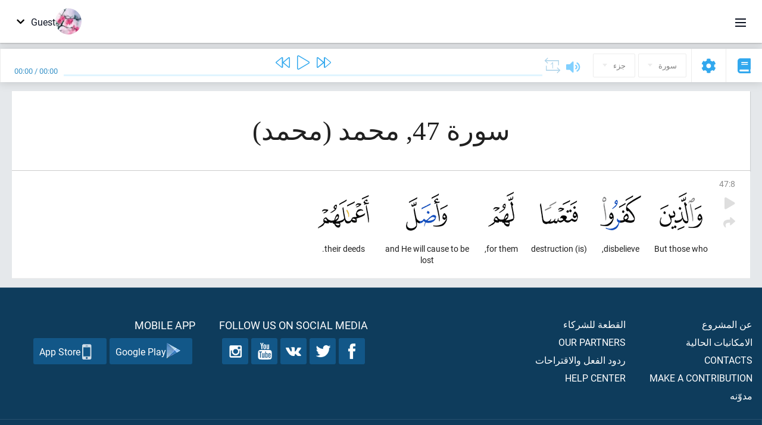

--- FILE ---
content_type: text/html; charset=UTF-8
request_url: https://ar.quranacademy.org/quran/47:8
body_size: 6961
content:
<!DOCTYPE html>
<html lang="ar" dir="rtl">
  <head>
    <meta charset="utf-8">
    <title>Surah 47 محمد. Read and listen Quran · Quran Academy</title>
    <meta name="description" content="Read and listen Quran: Arabic, translation, word-by-word translation, and interpretation (tafsir). Sura 47 محمد. Available translations: تفسير الجلالي...">

    <meta name="keywords" content="Read, Listen, Quran, quran.surah, quran.ayah, محمد, محمد">

    <meta http-equiv="X-UA-Compatible" content="IE=edge">
    <meta name="viewport" content="width=device-width, initial-scale=1, user-scalable=no">


<script>
    window.Loader = new function () {
        var self = this

        this.onFullLoadFirstCallbacks = [];
        this.onFullLoadCallbacks = [];

        this.isLoaded = false;

        this.loadedStylesheets = [];

        function runCallbacks(callbacks) {
            var errors = [];

            callbacks.map(function (callback) {
                try {
                    callback();
                } catch (e) {
                    errors.push(e);
                }
            });

            return errors
        }

        this.onFullLoad = function(callback) {
            if (this.isLoaded) {
                callback();
            } else {
                this.onFullLoadCallbacks.push(callback);
            }
        };

        this.onFullLoadFirst = function(callback) {
            if (this.isLoaded) {
                callback();
            } else {
                this.onFullLoadFirstCallbacks.push(callback);
            }
        };

        this.loaded = function () {
            const firstCallbackErrors = runCallbacks(this.onFullLoadFirstCallbacks);
            const callbackErrors = runCallbacks(this.onFullLoadCallbacks);

            this.isLoaded = true;

            firstCallbackErrors.map(function (e) {
                throw e;
            });

            callbackErrors.map(function (e) {
                throw e;
            });
        };
    };
</script><link rel="shortcut icon" href="/favicons/favicon.ico" type="image/x-icon">
<link rel="icon" type="image/png" href="/favicons/favicon-32x32.png" sizes="32x32">
<link rel="icon" type="image/png" href="/favicons/android-chrome-192x192.png" sizes="192x192">
<link rel="icon" type="image/png" href="/favicons/favicon-96x96.png" sizes="96x96">
<link rel="icon" type="image/png" href="/favicons/favicon-16x16.png" sizes="16x16">
<link rel="apple-touch-icon" sizes="57x57" href="/favicons/apple-touch-icon-57x57.png">
<link rel="apple-touch-icon" sizes="60x60" href="/favicons/apple-touch-icon-60x60.png">
<link rel="apple-touch-icon" sizes="72x72" href="/favicons/apple-touch-icon-72x72.png">
<link rel="apple-touch-icon" sizes="76x76" href="/favicons/apple-touch-icon-76x76.png">
<link rel="apple-touch-icon" sizes="114x114" href="/favicons/apple-touch-icon-114x114.png">
<link rel="apple-touch-icon" sizes="120x120" href="/favicons/apple-touch-icon-120x120.png">
<link rel="apple-touch-icon" sizes="144x144" href="/favicons/apple-touch-icon-144x144.png">
<link rel="apple-touch-icon" sizes="152x152" href="/favicons/apple-touch-icon-152x152.png">
<link rel="apple-touch-icon" sizes="180x180" href="/favicons/apple-touch-icon-180x180.png">
<link rel="manifest" href="/favicons/manifest.json">
<meta name="msapplication-TileColor" content="#5e1596">
<meta name="msapplication-TileImage" content="/favicons/mstile-144x144.png">
<meta name="msapplication-config" content="/favicons/browserconfig.xml">
<meta name="theme-color" content="#ffffff"><link rel="stylesheet" href="https://use.typekit.net/srz0rtf.css">

<link href="/compiled/browser/app.6a5c3dc06d11913ad7bb.css" rel="stylesheet" type="text/css" />
<script type="application/ld+json">
{
  "@context" : "http://schema.org",
  "@type" : "Organization",
  "name" : "Quran Academy",
  "url" : "https://ar.quranacademy.org",
  "description": "يمكنك تعلم الكتاب الكريم واللغة العربية في أكاديمية القرآن من أي مستوى شئت. الملايين من الناس في العالم شرعوا في حفظ القرآن الكريم. فتعلم وتبادل المعرفة! وباستخدام مجموعة متنوعة من تقنيات التدريس الحديثة, يمكنك أن تتعلم قراءة القرآن ، وقواعد اللغة العربية ، وأن تحصل على معرفة شاملة عن مكونات رئيسية لآخر الكتب السماوية.",
  "sameAs" : [
    "https://www.facebook.com/quranacademy",
    "https://twitter.com/quranacademy",
    "https://plus.google.com/u/0/+HolyQuranAcademy",
    "https://www.instagram.com/holyquranacademy",
    "https://www.youtube.com/holyquranacademy",
    "https://www.linkedin.com/company/quranacademy",
    "https://www.pinterest.com/holyquranworld",
    "https://soundcloud.com/quranacademy",
    "https://quranacademy.tumblr.com",
    "https://github.com/quranacademy",
    "https://vk.com/quranacademy",
    "https://medium.com/@quranacademy",
    "https://ok.ru/quranacademy",
    "https://telegram.me/quranacademy",
    "https://www.flickr.com/photos/quranacademy",
    "https://vk.com/holyquranworld"
  ]
}
</script>


<meta name="dmca-site-verification" content="Vm9wZzUwakRTT2gveVZkRVBYNWpyR2lDc1pWWWV5MXRkSFl3czBUKzJsND01" />



  </head>
  <body class="rtl-mode"><div id="react-module-6970fb61ee220" class=" react-module-header"></div>
            <script>
                Loader.onFullLoadFirst(function () {
                    mountReactComponent('react-module-6970fb61ee220', 'header', {"navigationMenuActiveItemCode":"quran","encyclopediaAvailable":false,"str":{"adminPanel":"\u0644\u0648\u062d\u0629 \u0627\u0644\u0627\u062f\u0627\u0631\u0629","bookmarks":"Bookmarks","encyclopedia":"\u0627\u0644\u0645\u0648\u0633\u0648\u0639\u0629","guest":"Guest","help":"Help","interactiveLessons":"Interactive Lessons","logIn":"\u062f\u062e\u0648\u0644","logOut":"Exit","memorization":"Quran memorization","profile":"\u0627\u0644\u0645\u0644\u0641 \u0627\u0644\u0634\u062e\u0635\u064a","quran":"Quran","settings":"\u0625\u0639\u062f\u0627\u062f\u0627\u062a","siteSections":"Site sections"},"urls":{"adminPanel":"https:\/\/ar.quranacademy.org\/admin","encyclopedia":"https:\/\/ar.quranacademy.org\/encyclopedia","helpCenter":"https:\/\/ar.quranacademy.org\/help","interactiveLessons":"https:\/\/ar.quranacademy.org\/courses","login":"https:\/\/ar.quranacademy.org\/login","memorization":"https:\/\/ar.quranacademy.org\/memorization","profile":"https:\/\/ar.quranacademy.org\/profile","quran":"https:\/\/ar.quranacademy.org\/quran","settings":"https:\/\/ar.quranacademy.org\/profile\/settings\/personal-information"}}, 'render', true)
                });
            </script>
        
    <div id="content">
<div class="page-container"><div id="react-module-6970fb61ec6bf" class=" react-module-quran"></div>
            <script>
                Loader.onFullLoadFirst(function () {
                    mountReactComponent('react-module-6970fb61ec6bf', 'quran', {"displayMode":"ayah","currentSuraNum":47,"currentSura":{"id":47,"basmala":true,"type_id":2,"ayats_count":38,"juz_num":26,"juz_page":4,"hizb_num":51,"hizb_page":4,"rub_num":202,"ayat_begin_id":4546,"ayat_end_id":4583,"number":47,"arabic_name":"\u0645\u062d\u0645\u062f","text":{"id":379,"name":"\u0645\u062d\u0645\u062f","sura_id":47,"language_id":3,"transliteration":"\u0645\u062d\u0645\u062f","about_markdown":"","about_html":""}},"basmalaAyat":{"id":1,"surahNumber":1,"juzNumber":1,"number":1,"sajdah":false,"wordGroups":[{"id":2050266,"ayahId":1,"surahNumber":1,"ayahNumber":1,"index":0,"text":"In (the) name","words":[{"id":1,"surahNumber":1,"ayahNumber":1,"order":1,"hasOwnImage":true,"imageWidth":88,"imageHeight":100,"text":"In (the) name"}],"isLastWordGroupOfAyah":false},{"id":2050267,"ayahId":1,"surahNumber":1,"ayahNumber":1,"index":1,"text":"(of) Allah,","words":[{"id":2,"surahNumber":1,"ayahNumber":1,"order":2,"hasOwnImage":true,"imageWidth":40,"imageHeight":100,"text":"(of) Allah,"}],"isLastWordGroupOfAyah":false},{"id":2050268,"ayahId":1,"surahNumber":1,"ayahNumber":1,"index":2,"text":"the Most Gracious,","words":[{"id":3,"surahNumber":1,"ayahNumber":1,"order":3,"hasOwnImage":true,"imageWidth":131,"imageHeight":100,"text":"the Most Gracious,"}],"isLastWordGroupOfAyah":false},{"id":2050269,"ayahId":1,"surahNumber":1,"ayahNumber":1,"index":3,"text":"the Most Merciful.","words":[{"id":4,"surahNumber":1,"ayahNumber":1,"order":4,"hasOwnImage":true,"imageWidth":92,"imageHeight":100,"text":"the Most Merciful."}],"isLastWordGroupOfAyah":true}]},"ayats":[{"id":4553,"surahNumber":47,"juzNumber":26,"number":8,"sajdah":false,"wordGroups":[{"id":2115707,"ayahId":4553,"surahNumber":47,"ayahNumber":8,"index":0,"text":"But those who","words":[{"id":65444,"surahNumber":47,"ayahNumber":8,"order":1,"hasOwnImage":true,"imageWidth":72,"imageHeight":100,"text":"But those who"}],"isLastWordGroupOfAyah":false},{"id":2115708,"ayahId":4553,"surahNumber":47,"ayahNumber":8,"index":1,"text":"disbelieve,","words":[{"id":65445,"surahNumber":47,"ayahNumber":8,"order":2,"hasOwnImage":true,"imageWidth":69,"imageHeight":100,"text":"disbelieve,"}],"isLastWordGroupOfAyah":false},{"id":2115709,"ayahId":4553,"surahNumber":47,"ayahNumber":8,"index":2,"text":"destruction (is)","words":[{"id":65446,"surahNumber":47,"ayahNumber":8,"order":3,"hasOwnImage":true,"imageWidth":64,"imageHeight":100,"text":"destruction (is)"}],"isLastWordGroupOfAyah":false},{"id":2115710,"ayahId":4553,"surahNumber":47,"ayahNumber":8,"index":3,"text":"for them,","words":[{"id":65447,"surahNumber":47,"ayahNumber":8,"order":4,"hasOwnImage":true,"imageWidth":44,"imageHeight":100,"text":"for them,"}],"isLastWordGroupOfAyah":false},{"id":2115711,"ayahId":4553,"surahNumber":47,"ayahNumber":8,"index":4,"text":"and He will cause to be lost","words":[{"id":65448,"surahNumber":47,"ayahNumber":8,"order":5,"hasOwnImage":true,"imageWidth":70,"imageHeight":100,"text":"and He will cause to be lost"}],"isLastWordGroupOfAyah":false},{"id":2115712,"ayahId":4553,"surahNumber":47,"ayahNumber":8,"index":5,"text":"their deeds.","words":[{"id":65449,"surahNumber":47,"ayahNumber":8,"order":6,"hasOwnImage":true,"imageWidth":86,"imageHeight":100,"text":"their deeds."}],"isLastWordGroupOfAyah":true}]}],"bookmarks":[],"currentJuzNum":26,"pageCount":null,"currentPage":null,"ayatsPerPage":null,"mushafPageNumber":507,"customTranslationIds":null,"currentRecitation":{"urlMask":"https:\/\/quran-audio.quranacademy.org\/by-ayah\/Mishari_Rashid_Al-Afasy_128kbps\/{sura}\/{ayat}.mp3","padZeros":true},"str":{"autoScrollDuringPlayback":"Auto scroll during playback","ayat":"\u0622\u064a\u0629","commonSettings":"Common","continuousReading":"\u0642\u0631\u0627\u0621\u0629 \u0645\u0633\u062a\u0645\u0631\u0629","copiedToClipboard":"Link Copied to Clipboard","error":"Error","errorLoadingPage":"Error loading page","juz":"\u062c\u0632\u0621","reciter":"Reciter","searchPlaceholder":"Search...","select":"Select","sura":"\u0633\u0648\u0631\u0629","tajweedRulesHighlighting":"Tajweed highlighting","translationsAndTafseers":"Translations and tafseers","quran":"\u0627\u0644\u0642\u0631\u0622\u0646 \u0627\u0644\u0643\u0631\u064a\u0645","withWordsHighlighting":"With words highlighting","wordByWordTranslation":"\u0627\u0644\u062a\u0631\u062c\u0645\u0629 \u0648\u0641\u0642\u0627 \u0644\u0644\u0643\u0644\u0645\u0627\u062a","wordByWordTranslationLanguage":"Word by word translation language"}}, 'render', false)
                });
            </script>
        
</div>

<script>
    var metaViewPort = document.querySelector('meta[name="viewport"]')

            metaViewPort.setAttribute('content', 'width=device-width, initial-scale=1, user-scalable=no')
    </script>

    </div><div id="react-module-6970fb61ee2cc" class=" react-module-whats-new-alert"></div>
            <script>
                Loader.onFullLoadFirst(function () {
                    mountReactComponent('react-module-6970fb61ee2cc', 'whats-new-alert', {"str":{"whatsNew":"What's new?"},"apiUrls":{"getUpdates":"https:\/\/ar.quranacademy.org\/whats-new\/updates"}}, 'render', false)
                });
            </script>
        <div id="react-module-6970fb61ef3ff" class=" react-module-footer"></div>
            <script>
                Loader.onFullLoadFirst(function () {
                    mountReactComponent('react-module-6970fb61ef3ff', 'footer', {"androidAppLink":"https:\/\/play.google.com\/store\/apps\/details?id=org.quranacademy.quran","helpCenterAvailable":true,"iosAppLink":"https:\/\/apps.apple.com\/ru\/app\/quran-academy-reader\/id1481765206","str":{"aboutProject":"\u0639\u0646 \u0627\u0644\u0645\u0634\u0631\u0648\u0639","blog":"\u0645\u062f\u0648\u0651\u0646\u0647","contacts":"Contacts","contribute":"Make a contribution","currentFeatures":"\u0627\u0644\u0627\u0645\u0643\u0627\u0646\u064a\u0627\u062a \u0627\u0644\u062d\u0627\u0644\u064a\u0629","followUsInSocialMedia":"Follow us on social media","helpCenter":"Help center","mobileApp":"Mobile App","ourPartners":"Our partners","partnersWidget":"\u0627\u0644\u0642\u0637\u0639\u0629 \u0644\u0644\u0634\u0631\u0643\u0627\u0621","privacyPolicy":"Privacy policy","radio":"\u0631\u0627\u062f\u064a\u0648","support":"\u0631\u062f\u0648\u062f \u0627\u0644\u0641\u0639\u0644 \u0648\u0627\u0644\u0627\u0642\u062a\u0631\u0627\u062d\u0627\u062a","termsOfUse":"\u0634\u0631\u0648\u0637 \u0627\u0644\u0627\u0633\u062a\u062e\u062f\u0627\u0645"},"urls":{"privacyPolicy":"https:\/\/ar.quranacademy.org\/page\/1-privacy_policy","termsOfUse":"https:\/\/ar.quranacademy.org\/page\/2-terms_of_use"}}, 'render', true)
                });
            </script>
        <div id="react-module-6970fb61ef422" class=" react-module-toastify"></div>
            <script>
                Loader.onFullLoadFirst(function () {
                    mountReactComponent('react-module-6970fb61ef422', 'toastify', {"keepMounted":true}, 'render', false)
                });
            </script>
        <script src="https://ar.quranacademy.org/ui-strings/ar?1746213714"></script>

    <script>
        ENV = {"avatarDimensions":[200,100,50],"appVersion":"062e8d11e8d8af2fe39585b2ba4e4927554168f8","csrfToken":"ODJkWWrvhFBC8hU0uSRT9CN1lJE5Vcfmer6hR10X","currentLanguage":{"id":3,"code":"ar","active":true,"is_default":false,"locale":"ar_EG","yandex_language_id":2,"is_rtl":true,"fallback_language_id":2,"level":3,"code_iso1":"ar","code_iso3":"ara","original_name":"\u0627\u0644\u0639\u0631\u0628\u064a\u0629"},"debug":false,"domain":"quranacademy.org","environment":"production","isGuest":true,"languages":[{"id":53,"code":"bg","scriptDirection":"ltr","name":"\u0627\u0627\u0644\u0628\u0644\u063a\u0627\u0631\u064a\u0629","originalName":"\u0411\u044a\u043b\u0433\u0430\u0440\u0441\u043a\u0438","fallbackLanguageId":1},{"id":4,"code":"az","scriptDirection":"ltr","name":"\u0627\u0644\u0623\u0630\u0631\u064a\u0629","originalName":"Az\u0259rbaycan dili","fallbackLanguageId":1},{"id":59,"code":"es","scriptDirection":"ltr","name":"\u0627\u0644\u0625\u0633\u0628\u0627\u0646\u064a\u0651\u0629","originalName":"Espa\u00f1ol","fallbackLanguageId":2},{"id":45,"code":"av","scriptDirection":"ltr","name":"\u0627\u0644\u0623\u0641\u0627\u0631\u064a\u0643\u064a\u0629","originalName":"\u0410\u0432\u0430\u0440 \u043c\u0430\u0446\u0304I","fallbackLanguageId":1},{"id":61,"code":"sq","scriptDirection":"ltr","name":"\u0627\u0644\u0623\u0644\u0628\u0627\u0646\u064a\u0629","originalName":"Shqip","fallbackLanguageId":2},{"id":47,"code":"de","scriptDirection":"ltr","name":"\u0627\u0644\u0623\u0644\u0645\u0627\u0646\u064a\u0629","originalName":"Deutsch","fallbackLanguageId":2},{"id":68,"code":"am","scriptDirection":"ltr","name":"\u0627\u0644\u0623\u0645\u0647\u0631\u064a\u0629","originalName":"\u12a0\u121b\u122d\u129b","fallbackLanguageId":2},{"id":2,"code":"en","scriptDirection":"ltr","name":"\u0627\u0644\u0625\u0646\u062c\u0644\u064a\u0632\u064a\u0629","originalName":"English","fallbackLanguageId":1},{"id":44,"code":"inh","scriptDirection":"ltr","name":"\u0627\u0644\u0625\u0646\u062c\u0648\u0634\u064a\u0629","originalName":"\u0413l\u0430\u043b\u0433I\u0430\u0439","fallbackLanguageId":1},{"id":52,"code":"id","scriptDirection":"ltr","name":"\u0627\u0644\u0625\u0646\u062f\u0648\u0646\u064a\u0633\u064a\u0629","originalName":"Bahasa Indonesia","fallbackLanguageId":2},{"id":78,"code":"ur","scriptDirection":"rtl","name":"\u0627\u0644\u0623\u0648\u0631\u062f\u064a\u0629","originalName":"\u0627\u0631\u062f\u0648","fallbackLanguageId":66},{"id":39,"code":"uz","scriptDirection":"ltr","name":"\u0627\u0644\u0623\u0648\u0632\u0628\u0627\u0643\u064a\u0629","originalName":"O'zbek","fallbackLanguageId":1},{"id":58,"code":"uk","scriptDirection":"ltr","name":"\u0627\u0644\u0627\u0648\u0643\u0631\u0627\u0646\u064a\u0629","originalName":"\u0423\u043a\u0440\u0430\u0457\u043d\u0441\u044c\u043a\u0430","fallbackLanguageId":1},{"id":60,"code":"it","scriptDirection":"ltr","name":"\u0627\u0644\u0625\u064a\u0637\u0627\u0644\u064a\u0629","originalName":"Italiano","fallbackLanguageId":2},{"id":43,"code":"ba","scriptDirection":"ltr","name":"\u0627\u0644\u0628\u0627\u0634\u0643\u064a\u0631\u064a\u0629","originalName":"\u0411\u0430\u0448\u04a1\u043e\u0440\u0442","fallbackLanguageId":1},{"id":74,"code":"pt","scriptDirection":"ltr","name":"\u0627\u0644\u0628\u0631\u062a\u063a\u0627\u0644\u064a\u0629","originalName":"Portugu\u00eas","fallbackLanguageId":2},{"id":50,"code":"bn","scriptDirection":"ltr","name":"\u0627\u0644\u0628\u0646\u063a\u0627\u0644\u064a\u0629","originalName":"\u09ac\u09be\u0982\u09b2\u09be","fallbackLanguageId":2},{"id":62,"code":"bs","scriptDirection":"ltr","name":"\u0627\u0644\u0628\u0648\u0633\u0646\u064a\u0629","originalName":"Bosanski","fallbackLanguageId":2},{"id":73,"code":"pl","scriptDirection":"ltr","name":"\u0627\u0644\u0628\u0648\u0644\u0646\u062f\u064a\u0629","originalName":"Polski","fallbackLanguageId":2},{"id":49,"code":"ta","scriptDirection":"ltr","name":"\u0627\u0644\u062a\u0627\u0645\u064a\u0644\u064a\u0629","originalName":"\u0ba4\u0bae\u0bbf\u0bb4\u0bcd","fallbackLanguageId":2},{"id":77,"code":"th","scriptDirection":"ltr","name":"\u0627\u0644\u062a\u0627\u064a\u0644\u0627\u0646\u062f\u064a\u0629","originalName":"\u0e20\u0e32\u0e29\u0e32\u0e44\u0e17\u0e22","fallbackLanguageId":2},{"id":57,"code":"tt","scriptDirection":"ltr","name":"\u0627\u0644\u062a\u062a\u0627\u0631\u064a\u0629","originalName":"\u0422\u0430\u0442\u0430\u0440\u0447\u0430","fallbackLanguageId":1},{"id":6,"code":"tr","scriptDirection":"ltr","name":"\u0627\u0644\u062a\u0631\u0643\u064a\u0629","originalName":"T\u00fcrk\u00e7e","fallbackLanguageId":2},{"id":64,"code":"cs","scriptDirection":"ltr","name":"\u0627\u0644\u062a\u0634\u064a\u0643\u064a\u0629","originalName":"\u010ce\u0161tina","fallbackLanguageId":2},{"id":54,"code":"ka","scriptDirection":"ltr","name":"\u0627\u0644\u062c\u0648\u0631\u062c\u064a\u0629","originalName":"\u10e5\u10d0\u10e0\u10d7\u10e3\u10da\u10d8","fallbackLanguageId":2},{"id":1,"code":"ru","scriptDirection":"ltr","name":"\u0627\u0644\u0631\u0648\u0633\u064a\u0629","originalName":"\u0420\u0443\u0441\u0441\u043a\u0438\u0439","fallbackLanguageId":null},{"id":75,"code":"ro","scriptDirection":"ltr","name":"\u0627\u0644\u0631\u0648\u0645\u0627\u0646\u064a\u0629","originalName":"Rom\u00e2n\u0103","fallbackLanguageId":2},{"id":76,"code":"sv","scriptDirection":"ltr","name":"\u0627\u0644\u0633\u0648\u064a\u062f\u064a\u0629","originalName":"Svenska","fallbackLanguageId":2},{"id":46,"code":"ce","scriptDirection":"ltr","name":"\u0627\u0644\u0634\u064a\u0634\u0627\u0646\u064a\u0629","originalName":"\u041d\u043e\u0445\u0447\u0438\u0439","fallbackLanguageId":1},{"id":56,"code":"so","scriptDirection":"ltr","name":"\u0627\u0644\u0635\u0648\u0645\u0627\u0644\u064a\u0629","originalName":"Af-Soomaali","fallbackLanguageId":2},{"id":63,"code":"zh","scriptDirection":"ltr","name":"\u0627\u0644\u0635\u064a\u0646\u064a\u0629","originalName":"\u4e2d\u6587(\u7b80\u4f53)","fallbackLanguageId":2},{"id":5,"code":"tg","scriptDirection":"ltr","name":"\u0627\u0644\u0637\u0627\u062c\u064a\u0643\u064a\u0629","originalName":"\u0422\u043e\u04b7\u0438\u043a\u04e3","fallbackLanguageId":1},{"id":3,"code":"ar","scriptDirection":"rtl","name":"\u0627\u0644\u0639\u0631\u0628\u064a\u0629","originalName":"\u0627\u0644\u0639\u0631\u0628\u064a\u0629","fallbackLanguageId":2},{"id":41,"code":"fr","scriptDirection":"ltr","name":"\u0627\u0644\u0641\u0631\u0646\u0633\u064a\u0629","originalName":"Fran\u00e7ais","fallbackLanguageId":2},{"id":40,"code":"kk","scriptDirection":"ltr","name":"\u0627\u0644\u0643\u0627\u0632\u0627\u062e\u064a\u0629","originalName":"\u049a\u0430\u0437\u0430\u049b \u0442\u0456\u043b\u0456","fallbackLanguageId":1},{"id":69,"code":"ko","scriptDirection":"ltr","name":"\u0627\u0644\u0643\u0648\u0631\u064a\u0629","originalName":"\ud55c\uad6d\uc5b4","fallbackLanguageId":2},{"id":48,"code":"lez","scriptDirection":"ltr","name":"\u0627\u0644\u0644\u064a\u0632\u062c\u0647\u0627\u064a\u0627\u0646\u064a\u0629","originalName":"\u041b\u0435\u0437\u0433\u0438","fallbackLanguageId":1},{"id":70,"code":"ms","scriptDirection":"ltr","name":"\u0627\u0644\u0645\u0627\u0644\u064a\u0632\u064a\u0629","originalName":"Bahasa Melayu","fallbackLanguageId":2},{"id":71,"code":"no","scriptDirection":"ltr","name":"\u0627\u0644\u0646\u0631\u0648\u064a\u062c\u064a\u0629 (\u0628\u0648\u0643\u0645\u0627\u0644)","originalName":"Norsk (bokm\u00e5l)","fallbackLanguageId":2},{"id":51,"code":"ne","scriptDirection":"ltr","name":"\u0627\u0644\u0646\u064a\u0628\u0627\u0644\u064a\u0629","originalName":"\u0928\u0947\u092a\u093e\u0932\u0940","fallbackLanguageId":2},{"id":66,"code":"hi","scriptDirection":"ltr","name":"\u0627\u0644\u0647\u0646\u062f\u064a\u0629","originalName":"\u0939\u093f\u0928\u094d\u0926\u0940","fallbackLanguageId":2},{"id":55,"code":"ha","scriptDirection":"ltr","name":"\u0627\u0644\u0647\u0648\u0633\u064a\u0629","originalName":"Hausa","fallbackLanguageId":2},{"id":67,"code":"ja","scriptDirection":"ltr","name":"\u0627\u0644\u064a\u0627\u0628\u0627\u0646\u064a\u0629","originalName":"\u65e5\u672c\u8a9e","fallbackLanguageId":2},{"id":72,"code":"fa","scriptDirection":"rtl","name":"\u0641\u0627\u0631\u0633\u064a","originalName":"\u0641\u0627\u0631\u0633\u06cc\u200f","fallbackLanguageId":3},{"id":65,"code":"nl","scriptDirection":"ltr","name":"\u0647\u0648\u0644\u0646\u062f\u064a","originalName":"Nederlands","fallbackLanguageId":47},{"id":85,"code":"sw","scriptDirection":"ltr","name":"Swahili","originalName":"Kiswahili","fallbackLanguageId":2},{"id":80,"code":"el","scriptDirection":"ltr","name":"Greek","originalName":"\u0395\u03bb\u03bb\u03b7\u03bd\u03b9\u03ba\u03ac","fallbackLanguageId":2},{"id":81,"code":"he","scriptDirection":"rtl","name":"Hebrew","originalName":"\u05e2\u05d1\u05e8\u05d9\u05ea","fallbackLanguageId":2},{"id":79,"code":"kbd","scriptDirection":"ltr","name":"Kabardian-Circassian language","originalName":"\u0410\u0434\u044b\u0433\u044d\u0431\u0437\u044d","fallbackLanguageId":1},{"id":84,"code":"mo","scriptDirection":"ltr","name":"Moldovan","originalName":"Moldoveneasc\u0103","fallbackLanguageId":75},{"id":86,"code":"ug","scriptDirection":"rtl","name":"Uyghur language","originalName":"\u0626\u06c7\u064a\u063a\u06c7\u0631\u0686\u06d5","fallbackLanguageId":2},{"id":82,"code":"krc","scriptDirection":"ltr","name":"Karachay-Balkar language","originalName":"\u041a\u044a\u0430\u0440\u0430\u0447\u0430\u0439-\u043c\u0430\u043b\u043a\u044a\u0430\u0440","fallbackLanguageId":1},{"id":83,"code":"ku","scriptDirection":"ltr","name":"Kurdish","originalName":"Kurd\u00ee","fallbackLanguageId":2}],"protocol":"https","rollbarEnabled":true,"rollbarToken":"031444658e4a4040a38ef6bb27379125","settings":{"quran_app_banner_closed":false,"media_players_volume":0.7,"admin_sidebar_opened":true,"admin_selected_quran_wbw_translations":[],"quran_ayats_translations":[],"quran_word_by_word_translation_enabled":true,"quran_word_by_word_translation":12,"quran_words_continuous_reading":false,"quran_tajweed_enabled":true,"quran_auto_scroll_during_playback_enabled":false,"quran_recitation_id":14,"quran_recitation_repeat_count":1,"interactive_lessons_layout":"new","puzzle_settings":true,"puzzle_level":20,"puzzle_ayat_recitation_id":11,"puzzle_is_audio":true,"puzzle_repeat_count":1,"puzzle_repeat_interval":0,"puzzle_is_tajweed":true,"puzzle_is_translation":true,"puzzle_language_id":1,"puzzle_is_strict_mode":false,"puzzle_add_words":false},"user":null,"yandexMetrikaKey":"44763238"}

        isNodeJs = false
    </script>

    <script src="/compiled/browser/app.4b8113e5f5306e3ecc4a.js"></script>
    <script async src="/compiled/browser/react.e1fa4e13232be61691cb.chunk.js"></script>


<script>
  (function(i,s,o,g,r,a,m){i['GoogleAnalyticsObject']=r;i[r]=i[r]||function(){
  (i[r].q=i[r].q||[]).push(arguments)},i[r].l=1*new Date();a=s.createElement(o),
  m=s.getElementsByTagName(o)[0];a.async=1;a.src=g;m.parentNode.insertBefore(a,m)
  })(window,document,'script','https://www.google-analytics.com/analytics.js','ga');

  ga('create', 'UA-99896292-1', 'auto');
  ga('send', 'pageview');
  setTimeout(function(){
      ga('send', 'event', 'New Visitor', location.pathname);
  }, 15000);
</script>

<!-- Yandex.Metrika counter -->
<script type="text/javascript">
    (function (d, w, c) {
        (w[c] = w[c] || []).push(function() {
            try {
                w.yaCounter44763238 = new Ya.Metrika({
                    id:44763238,
                    clickmap:true,
                    trackLinks:true,
                    accurateTrackBounce:true,
                    webvisor:true
                });
            } catch(e) { }
        });

        var n = d.getElementsByTagName("script")[0],
            s = d.createElement("script"),
            f = function () { n.parentNode.insertBefore(s, n); };
        s.type = "text/javascript";
        s.async = true;
        s.src = "https://mc.yandex.ru/metrika/watch.js";

        if (w.opera == "[object Opera]") {
            d.addEventListener("DOMContentLoaded", f, false);
        } else { f(); }
    })(document, window, "yandex_metrika_callbacks");
</script>
<noscript><div><img src="https://mc.yandex.ru/watch/44763238" style="position:absolute; left:-9999px;" alt="" /></div></noscript>
<!-- /Yandex.Metrika counter -->



<script>
    var Tawk_API = Tawk_API || {};
    var Tawk_LoadStart = new Date();

    Loader.onFullLoad(function () {
        var s1  =document.createElement("script");
        var s0 = document.getElementsByTagName("script")[0];

        s1.async=true;
        s1.src='https://embed.tawk.to/5a564c2bd7591465c7069e5c/default';
        s1.charset='UTF-8';

        s1.setAttribute('crossorigin','*');

        s0.parentNode.insertBefore(s1,s0);
    });
</script>

<script src="https://images.dmca.com/Badges/DMCABadgeHelper.min.js"></script>
  </body>
</html>